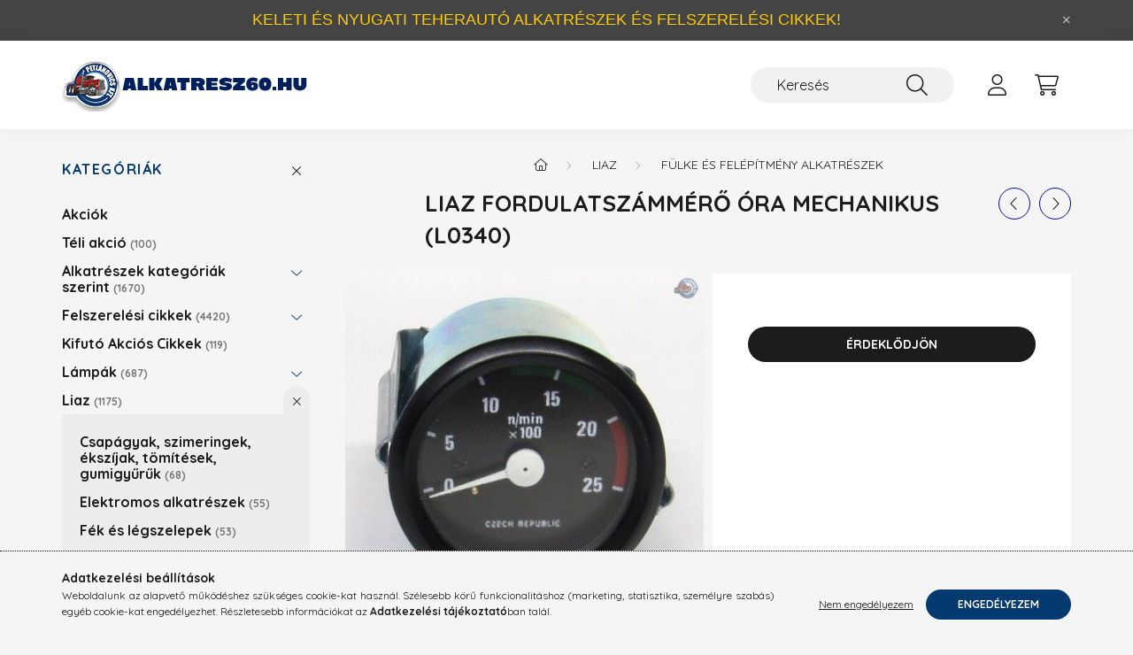

--- FILE ---
content_type: text/html; charset=UTF-8
request_url: https://alkatresz60.hu/Fordulatszammero-ora-mechanikus-L0340
body_size: 19655
content:
<!DOCTYPE html>
<html lang="hu">
    <head>
        <meta charset="utf-8">
<meta name="keywords" content="Liaz Fordulatszámmérő óra mechanikus (L0340), Liaz, Fülke és felépítmény alkatrészek, alkatrész60, l">
<meta name="description" content="Liaz Fordulatszámmérő óra mechanikus (L0340), Liaz, Fülke és felépítmény alkatrészek, Keleti és nyugati típusú teherautó alkatrészek, felszerelési cik">
<meta name="robots" content="index, follow">
<meta http-equiv="X-UA-Compatible" content="IE=Edge">
<meta property="og:site_name" content="Alkatrész60" />
<meta property="og:title" content="Liaz Fordulatszámmérő óra mechanikus (313980051) - Alkatrész60">
<meta property="og:description" content="Liaz Fordulatszámmérő óra mechanikus (L0340), Liaz, Fülke és felépítmény alkatrészek, Keleti és nyugati típusú teherautó alkatrészek, felszerelési cik">
<meta property="og:type" content="product">
<meta property="og:url" content="https://alkatresz60.hu/Fordulatszammero-ora-mechanikus-L0340">
<meta property="og:image" content="https://alkatresz60.hu/img/68009/313980051/313980051.jpg">
<meta name="facebook-domain-verification" content="m5zg60gb8oswsc9ja0hsen6iglts1l">
<meta name="google-site-verification" content="lF7Mb_ht4G_43128cfOb82W6Xt3tV8KLbMvcdkFSwn8">
<meta property="fb:admins" content="1536433320193282">
<meta name="theme-color" content="#051e9e">
<meta name="msapplication-TileColor" content="#051e9e">
<meta name="mobile-web-app-capable" content="yes">
<meta name="apple-mobile-web-app-capable" content="yes">
<meta name="MobileOptimized" content="320">
<meta name="HandheldFriendly" content="true">

<title>Liaz Fordulatszámmérő óra mechanikus (313980051) - Alkatrész60</title>


<script>
var service_type="shop";
var shop_url_main="https://alkatresz60.hu";
var actual_lang="hu";
var money_len="0";
var money_thousend=" ";
var money_dec=",";
var shop_id=68009;
var unas_design_url="https:"+"/"+"/"+"alkatresz60.hu"+"/"+"!common_design"+"/"+"base"+"/"+"002202"+"/";
var unas_design_code='002202';
var unas_base_design_code='2200';
var unas_design_ver=4;
var unas_design_subver=4;
var unas_shop_url='https://alkatresz60.hu';
var responsive="yes";
var price_nullcut_disable=1;
var config_plus=new Array();
config_plus['product_tooltip']=1;
config_plus['cart_redirect']=1;
config_plus['money_type']='Ft';
config_plus['money_type_display']='Ft';
var lang_text=new Array();

var UNAS = UNAS || {};
UNAS.shop={"base_url":'https://alkatresz60.hu',"domain":'alkatresz60.hu',"username":'alkatresz60.unas.hu',"id":68009,"lang":'hu',"currency_type":'Ft',"currency_code":'HUF',"currency_rate":'1',"currency_length":0,"base_currency_length":0,"canonical_url":'https://alkatresz60.hu/Fordulatszammero-ora-mechanikus-L0340'};
UNAS.design={"code":'002202',"page":'product_details'};
UNAS.api_auth="be61f023ae464c7cf67cc8d4bfde6f8c";
UNAS.customer={"email":'',"id":0,"group_id":0,"without_registration":0};
UNAS.shop["category_id"]="820468";
UNAS.shop["sku"]="313980051";
UNAS.shop["product_id"]="359911156";
UNAS.shop["only_private_customer_can_purchase"] = false;
 

UNAS.text = {
    "button_overlay_close": `Bezár`,
    "popup_window": `Felugró ablak`,
    "list": `lista`,
    "updating_in_progress": `frissítés folyamatban`,
    "updated": `frissítve`,
    "is_opened": `megnyitva`,
    "is_closed": `bezárva`,
    "deleted": `törölve`,
    "consent_granted": `hozzájárulás megadva`,
    "consent_rejected": `hozzájárulás elutasítva`,
    "field_is_incorrect": `mező hibás`,
    "error_title": `Hiba!`,
    "product_variants": `termék változatok`,
    "product_added_to_cart": `A termék a kosárba került`,
    "product_added_to_cart_with_qty_problem": `A termékből csak [qty_added_to_cart] [qty_unit] került kosárba`,
    "product_removed_from_cart": `A termék törölve a kosárból`,
    "reg_title_name": `Név`,
    "reg_title_company_name": `Cégnév`,
    "number_of_items_in_cart": `Kosárban lévő tételek száma`,
    "cart_is_empty": `A kosár üres`,
    "cart_updated": `A kosár frissült`
};


UNAS.text["delete_from_compare"]= `Törlés összehasonlításból`;
UNAS.text["comparison"]= `Összehasonlítás`;

UNAS.text["delete_from_favourites"]= `Törlés a kedvencek közül`;
UNAS.text["add_to_favourites"]= `Kedvencekhez`;






window.lazySizesConfig=window.lazySizesConfig || {};
window.lazySizesConfig.loadMode=1;
window.lazySizesConfig.loadHidden=false;

window.dataLayer = window.dataLayer || [];
function gtag(){dataLayer.push(arguments)};
gtag('js', new Date());
</script>

<script src="https://alkatresz60.hu/!common_packages/jquery/jquery-3.2.1.js?mod_time=1759314984"></script>
<script src="https://alkatresz60.hu/!common_packages/jquery/plugins/migrate/migrate.js?mod_time=1759314984"></script>
<script src="https://alkatresz60.hu/!common_packages/jquery/plugins/autocomplete/autocomplete.js?mod_time=1759314984"></script>
<script src="https://alkatresz60.hu/!common_packages/jquery/plugins/tools/overlay/overlay.js?mod_time=1759314984"></script>
<script src="https://alkatresz60.hu/!common_packages/jquery/plugins/tools/toolbox/toolbox.expose.js?mod_time=1759314984"></script>
<script src="https://alkatresz60.hu/!common_packages/jquery/plugins/lazysizes/lazysizes.min.js?mod_time=1759314984"></script>
<script src="https://alkatresz60.hu/!common_packages/jquery/plugins/lazysizes/plugins/bgset/ls.bgset.min.js?mod_time=1759314984"></script>
<script src="https://alkatresz60.hu/!common_packages/jquery/own/shop_common/exploded/common.js?mod_time=1764831093"></script>
<script src="https://alkatresz60.hu/!common_packages/jquery/own/shop_common/exploded/common_overlay.js?mod_time=1759314984"></script>
<script src="https://alkatresz60.hu/!common_packages/jquery/own/shop_common/exploded/common_shop_popup.js?mod_time=1759314984"></script>
<script src="https://alkatresz60.hu/!common_packages/jquery/own/shop_common/exploded/page_product_details.js?mod_time=1759314984"></script>
<script src="https://alkatresz60.hu/!common_packages/jquery/own/shop_common/exploded/function_favourites.js?mod_time=1759314984"></script>
<script src="https://alkatresz60.hu/!common_packages/jquery/own/shop_common/exploded/function_compare.js?mod_time=1759314984"></script>
<script src="https://alkatresz60.hu/!common_packages/jquery/own/shop_common/exploded/function_product_print.js?mod_time=1759314984"></script>
<script src="https://alkatresz60.hu/!common_packages/jquery/plugins/hoverintent/hoverintent.js?mod_time=1759314984"></script>
<script src="https://alkatresz60.hu/!common_packages/jquery/own/shop_tooltip/shop_tooltip.js?mod_time=1759314984"></script>
<script src="https://alkatresz60.hu/!common_design/base/002200/main.js?mod_time=1759314987"></script>
<script src="https://alkatresz60.hu/!common_packages/jquery/plugins/flickity/v3/flickity.pkgd.min.js?mod_time=1759314984"></script>
<script src="https://alkatresz60.hu/!common_packages/jquery/plugins/flickity/v3/as-nav-for.js?mod_time=1759314984"></script>
<script src="https://alkatresz60.hu/!common_packages/jquery/plugins/toastr/toastr.min.js?mod_time=1759314984"></script>
<script src="https://alkatresz60.hu/!common_packages/jquery/plugins/tippy/popper-2.4.4.min.js?mod_time=1759314984"></script>
<script src="https://alkatresz60.hu/!common_packages/jquery/plugins/tippy/tippy-bundle.umd.min.js?mod_time=1759314984"></script>
<script src="https://alkatresz60.hu/!common_packages/jquery/plugins/photoswipe/photoswipe.min.js?mod_time=1759314984"></script>
<script src="https://alkatresz60.hu/!common_packages/jquery/plugins/photoswipe/photoswipe-ui-default.min.js?mod_time=1759314984"></script>

<link href="https://alkatresz60.hu/temp/shop_68009_330712645ef4f7398f4b2881a3226c7f.css?mod_time=1768821174" rel="stylesheet" type="text/css">

<link href="https://alkatresz60.hu/Fordulatszammero-ora-mechanikus-L0340" rel="canonical">
<link rel="apple-touch-icon" href="https://alkatresz60.hu/shop_ordered/68009/pic/Favicon/apple-touch-icon-72x72.png" sizes="72x72">
<link rel="apple-touch-icon" href="https://alkatresz60.hu/shop_ordered/68009/pic/Favicon/apple-touch-icon-114x114.png" sizes="114x114">
<link rel="apple-touch-icon" href="https://alkatresz60.hu/shop_ordered/68009/pic/Favicon/apple-touch-icon.png">
<link id="favicon-16x16" rel="icon" type="image/png" href="https://alkatresz60.hu/shop_ordered/68009/pic/Favicon/favicon-16x16.png" sizes="16x16">
<link id="favicon-32x32" rel="icon" type="image/png" href="https://alkatresz60.hu/shop_ordered/68009/pic/Favicon/favicon-32x32.png" sizes="32x32">
<link id="favicon-96x96" rel="icon" type="image/png" href="https://alkatresz60.hu/shop_ordered/68009/pic/Favicon/android-chrome-96x96.png" sizes="96x96">
<link href="https://alkatresz60.hu/shop_ordered/68009/design_pic/favicon.ico" rel="shortcut icon">
<script>
        var google_consent=1;
    
        gtag('consent', 'default', {
           'ad_storage': 'denied',
           'ad_user_data': 'denied',
           'ad_personalization': 'denied',
           'analytics_storage': 'denied',
           'functionality_storage': 'denied',
           'personalization_storage': 'denied',
           'security_storage': 'granted'
        });

    
        gtag('consent', 'update', {
           'ad_storage': 'denied',
           'ad_user_data': 'denied',
           'ad_personalization': 'denied',
           'analytics_storage': 'denied',
           'functionality_storage': 'denied',
           'personalization_storage': 'denied',
           'security_storage': 'granted'
        });

        </script>
    <script async src="https://www.googletagmanager.com/gtag/js?id=UA-20548498-1"></script>    <script>
    gtag('config', 'UA-20548498-1');

        </script>
        <script>
    var google_analytics=1;

                gtag('event', 'view_item', {
              "currency": "HUF",
              "value": '7365',
              "items": [
                  {
                      "item_id": "313980051",
                      "item_name": "Liaz Fordulatszámmérő óra mechanikus (L0340)",
                      "item_category": "Liaz/Fülke és felépítmény alkatrészek",
                      "price": '7365'
                  }
              ],
              'non_interaction': true
            });
               </script>
           <script>
        gtag('config', 'AW-1021809081',{'allow_enhanced_conversions':true});
                </script>
            <script>
        var google_ads=1;

                gtag('event','remarketing', {
            'ecomm_pagetype': 'product',
            'ecomm_prodid': ["313980051"],
            'ecomm_totalvalue': 7365        });
            </script>
        <!-- Google Tag Manager -->
    <script>(function(w,d,s,l,i){w[l]=w[l]||[];w[l].push({'gtm.start':
            new Date().getTime(),event:'gtm.js'});var f=d.getElementsByTagName(s)[0],
            j=d.createElement(s),dl=l!='dataLayer'?'&l='+l:'';j.async=true;j.src=
            'https://www.googletagmanager.com/gtm.js?id='+i+dl;f.parentNode.insertBefore(j,f);
        })(window,document,'script','dataLayer','GTM-TQD79CW');</script>
    <!-- End Google Tag Manager -->

    
    <script>
    var facebook_pixel=1;
    /* <![CDATA[ */
        !function(f,b,e,v,n,t,s){if(f.fbq)return;n=f.fbq=function(){n.callMethod?
            n.callMethod.apply(n,arguments):n.queue.push(arguments)};if(!f._fbq)f._fbq=n;
            n.push=n;n.loaded=!0;n.version='2.0';n.queue=[];t=b.createElement(e);t.async=!0;
            t.src=v;s=b.getElementsByTagName(e)[0];s.parentNode.insertBefore(t,s)}(window,
                document,'script','//connect.facebook.net/en_US/fbevents.js');

        fbq('init', '944719409859531');
                fbq('track', 'PageView', {}, {eventID:'PageView.aW86eyvl1qj4FKuPcg_G1AAAQ9o'});
        
        fbq('track', 'ViewContent', {
            content_name: 'Liaz Fordulatszámmérő óra mechanikus (L0340)',
            content_category: 'Liaz > Fülke és felépítmény alkatrészek',
            content_ids: ['313980051'],
            contents: [{'id': '313980051', 'quantity': '1'}],
            content_type: 'product',
            value: 7365,
            currency: 'HUF'
        }, {eventID:'ViewContent.aW86eyvl1qj4FKuPcg_G1AAAQ9o'});

        
        $(document).ready(function() {
            $(document).on("addToCart", function(event, product_array){
                facebook_event('AddToCart',{
					content_name: product_array.name,
					content_category: product_array.category,
					content_ids: [product_array.sku],
					contents: [{'id': product_array.sku, 'quantity': product_array.qty}],
					content_type: 'product',
					value: product_array.price,
					currency: 'HUF'
				}, {eventID:'AddToCart.' + product_array.event_id});
            });

            $(document).on("addToFavourites", function(event, product_array){
                facebook_event('AddToWishlist', {
                    content_ids: [product_array.sku],
                    content_type: 'product'
                }, {eventID:'AddToFavourites.' + product_array.event_id});
            });
        });

    /* ]]> */
    </script>


        <meta content="width=device-width, initial-scale=1.0" name="viewport" />
        <link rel="preconnect" href="https://fonts.gstatic.com">
        <link rel="preload" href="https://fonts.googleapis.com/css2?family=Quicksand:wght@400;700&display=swap" as="style" />
        <link rel="stylesheet" href="https://fonts.googleapis.com/css2?family=Quicksand:wght@400;700&display=swap" media="print" onload="this.media='all'">
        <noscript>
            <link rel="stylesheet" href="https://fonts.googleapis.com/css2?family=Quicksand:wght@400;700&display=swap" />
        </noscript>
        
        
        
        
        
        

        
        
        
        
                    
            
            
            
            
            
            
            
            
            
                
    </head>

                
                
    
    
    
    
    
                     
    
    <body class='design_ver4 design_subver1 design_subver2 design_subver3 design_subver4' id="ud_shop_artdet">
    
        <!-- Google Tag Manager (noscript) -->
    <noscript><iframe src="https://www.googletagmanager.com/ns.html?id=GTM-TQD79CW"
                      height="0" width="0" style="display:none;visibility:hidden"></iframe></noscript>
    <!-- End Google Tag Manager (noscript) -->
        <div id="fb-root"></div>
    <script>
        window.fbAsyncInit = function() {
            FB.init({
                xfbml            : true,
                version          : 'v22.0'
            });
        };
    </script>
    <script async defer crossorigin="anonymous" src="https://connect.facebook.net/hu_HU/sdk.js"></script>
    <div id="image_to_cart" style="display:none; position:absolute; z-index:100000;"></div>
<div class="overlay_common overlay_warning" id="overlay_cart_add"></div>
<script>$(document).ready(function(){ overlay_init("cart_add",{"onBeforeLoad":false}); });</script>
<div id="overlay_login_outer"></div>	
	<script>
	$(document).ready(function(){
	    var login_redir_init="";

		$("#overlay_login_outer").overlay({
			onBeforeLoad: function() {
                var login_redir_temp=login_redir_init;
                if (login_redir_act!="") {
                    login_redir_temp=login_redir_act;
                    login_redir_act="";
                }

									$.ajax({
						type: "GET",
						async: true,
						url: "https://alkatresz60.hu/shop_ajax/ajax_popup_login.php",
						data: {
							shop_id:"68009",
							lang_master:"hu",
                            login_redir:login_redir_temp,
							explicit:"ok",
							get_ajax:"1"
						},
						success: function(data){
							$("#overlay_login_outer").html(data);
							if (unas_design_ver >= 5) $("#overlay_login_outer").modal('show');
							$('#overlay_login1 input[name=shop_pass_login]').keypress(function(e) {
								var code = e.keyCode ? e.keyCode : e.which;
								if(code.toString() == 13) {		
									document.form_login_overlay.submit();		
								}	
							});	
						}
					});
								},
			top: 50,
			mask: {
	color: "#000000",
	loadSpeed: 200,
	maskId: "exposeMaskOverlay",
	opacity: 0.7
},
			closeOnClick: (config_plus['overlay_close_on_click_forced'] === 1),
			onClose: function(event, overlayIndex) {
				$("#login_redir").val("");
			},
			load: false
		});
		
			});
	function overlay_login() {
		$(document).ready(function(){
			$("#overlay_login_outer").overlay().load();
		});
	}
	function overlay_login_remind() {
        if (unas_design_ver >= 5) {
            $("#overlay_remind").overlay().load();
        } else {
            $(document).ready(function () {
                $("#overlay_login_outer").overlay().close();
                setTimeout('$("#overlay_remind").overlay().load();', 250);
            });
        }
	}

    var login_redir_act="";
    function overlay_login_redir(redir) {
        login_redir_act=redir;
        $("#overlay_login_outer").overlay().load();
    }
	</script>  
	<div class="overlay_common overlay_info" id="overlay_remind"></div>
<script>$(document).ready(function(){ overlay_init("remind",[]); });</script>

	<script>
    	function overlay_login_error_remind() {
		$(document).ready(function(){
			load_login=0;
			$("#overlay_error").overlay().close();
			setTimeout('$("#overlay_remind").overlay().load();', 250);	
		});
	}
	</script>  
	<div class="overlay_common overlay_info" id="overlay_newsletter"></div>
<script>$(document).ready(function(){ overlay_init("newsletter",[]); });</script>

<script>
function overlay_newsletter() {
    $(document).ready(function(){
        $("#overlay_newsletter").overlay().load();
    });
}
</script>
<div class="overlay_common overlay_error" id="overlay_script"></div>
<script>$(document).ready(function(){ overlay_init("script",[]); });</script>
    <script>
    $(document).ready(function() {
        $.ajax({
            type: "GET",
            url: "https://alkatresz60.hu/shop_ajax/ajax_stat.php",
            data: {master_shop_id:"68009",get_ajax:"1"}
        });
    });
    </script>
    

    <div id="container" class="page_shop_artdet_313980051">
                        <div class="js-element nanobar js-nanobar" data-element-name="header_text_section_1">
        <div class="container">
            <div class="header_text_section_1 nanobar__inner">
                                    <p style="text-align: center;"><span style="font-family: 'arial black', sans-serif; font-size: 18px; color: #ffcc00;">KELETI ÉS NYUGATI TEHERAUTÓ ALKATRÉSZEK ÉS FELSZERELÉSI CIKKEK! </span></p>
                                <button type="button" class="btn nanobar__btn-close" onclick="closeNanobar(this,'header_text_section_1_hide','session','--nanobar-height');" aria-label="Bezár" title="Bezár">
                    <span class="icon--close"></span>
                </button>
            </div>
        </div>
    </div>
    <script>
        $(document).ready(function() {
            root.style.setProperty('--nanobar-height', getHeight($(".js-nanobar")) + "px");
        });
    </script>
    

        <header class="header js-header">
            <div class="header-inner js-header-inner">
                <div class="container">
                    <div class="row gutters-10 gutters-xl-20 flex-nowrap justify-content-center align-items-center py-3 py-lg-4 position-relative">
                        <div class="header__left col col-lg-auto">
                            <div class="header__left-inner d-flex align-items-center">
                                <button type="button" class="hamburger__btn dropdown--btn d-xl-none" id="hamburger__btn" aria-label="hamburger button" data-btn-for=".main__left">
                                    <span class="hamburger__btn-icon icon--hamburger"></span>
                                </button>
                                    <div id="header_logo_img" class="js-element header_logo logo" data-element-name="header_logo">
        <div class="header_logo-img-container">
            <div class="header_logo-img-wrapper">
                                                <a href="https://alkatresz60.hu/">                    <picture>
                                                <source media="(max-width: 575.98px)" srcset="https://alkatresz60.hu/!common_design/custom/alkatresz60.unas.hu/element/layout_hu_header_logo-280x60_1_small.png?time=1677593364 102w, https://alkatresz60.hu/!common_design/custom/alkatresz60.unas.hu/element/layout_hu_header_logo-280x60_1_small_retina.png?time=1677593364 204w" sizes="102px"/>
                                                <source srcset="https://alkatresz60.hu/!common_design/custom/alkatresz60.unas.hu/element/layout_hu_header_logo-280x60_1_default.png?time=1677593364 1x, https://alkatresz60.hu/!common_design/custom/alkatresz60.unas.hu/element/layout_hu_header_logo-280x60_1_default_retina.png?time=1677593364 2x" />
                        <img                              src="https://alkatresz60.hu/!common_design/custom/alkatresz60.unas.hu/element/layout_hu_header_logo-280x60_1_default.png?time=1677593364"                             
                             alt="Alkatresz60.hu                        "/>
                    </picture>
                    </a>                                        </div>
        </div>
    </div>

                            </div>
                        </div>

                        <div class="header__right col-auto col-lg">
                            <div class="row gutters-10 align-items-center">
                                
                                <div class="col-auto col-xl d-flex justify-content-end position-static">
                                    
                                    

                                    <button class="search-box__dropdown-btn dropdown--btn d-xl-none" aria-label="search button" type="button" data-btn-for=".search-box__dropdown">
                                        <span class="search-box__dropdown-btn-icon icon--search"></span>
                                    </button>
                                    <div class="search-box search-box__dropdown dropdown--content dropdown--content-till-lg" data-content-for=".search__dropdown-btn" data-content-direction="full">
                                        <div class="dropdown--content-inner search-box__inner position-relative js-search browser-is-chrome" id="box_search_content">
    <form name="form_include_search" id="form_include_search" action="https://alkatresz60.hu/shop_search.php" method="get">
    <div class="box-search-group">
        <input data-stay-visible-breakpoint="1200" class="search-box__input ac_input form-control js-search-input" name="search"
               pattern=".{3,100}" id="box_search_input" value="" aria-label="Keresés"
               title="Hosszabb kereső kifejezést írjon be!" placeholder="Keresés" type="search" maxlength="100" autocomplete="off"
               required        >
        <div class='search-box__search-btn-outer input-group-append' title='Keresés'>
            <button class='search-btn' aria-label="Keresés">
                <span class="search-btn-icon icon--search"></span>
            </button>
        </div>
        <div class="search__loading">
            <div class="loading-spinner--small"></div>
        </div>
    </div>
    <div class="search-box__mask"></div>
    </form>
    <div class="ac_results"></div>
</div>
<script>
    $(document).ready(function(){
        $(document).on('smartSearchInputLoseFocus', function(){
            if ($('.js-search-smart-autocomplete').length>0) {
                setTimeout(function () {
                    let height = $(window).height() - ($('.js-search-smart-autocomplete').offset().top - $(window).scrollTop()) - 20;
                    $('.search-smart-autocomplete').css('max-height', height + 'px');
                }, 300);
            }
        });
    });
</script>

                                    </div>

                                        <button type="button" class="profile__btn js-profile-btn dropdown--btn" id="profile__btn" data-orders="https://alkatresz60.hu/shop_order_track.php" aria-label="profile button" data-btn-for=".profile__dropdown">
        <span class="profile__btn-icon icon--head"></span>
    </button>
    <div class="profile__dropdown dropdown--content" data-content-for=".profile__btn" data-content-direction="right">
        <div class="dropdown--content-inner">
                    <div class="profile__title">
                <span class="profile__title-icon icon--b-head"></span>
                <span class="profile__title-text">Belépés</span>
            </div>
            <div class='login-box__loggedout-container'>
                <form name="form_login" action="https://alkatresz60.hu/shop_logincheck.php" method="post"><input name="file_back" type="hidden" value="/Fordulatszammero-ora-mechanikus-L0340"><input type="hidden" name="login_redir" value="" id="login_redir">
                <div class="login-box__form-inner">
                    <div class="form-group login-box__input-field form-label-group">
                        <input name="shop_user_login" id="shop_user_login" aria-label="Email" placeholder='Email' type="text" maxlength="100" class="form-control" spellcheck="false" autocomplete="email" autocapitalize="off">
                        <label for="shop_user_login">Email</label>
                    </div>
                    <div class="form-group login-box__input-field form-label-group mb-4">
                        <input name="shop_pass_login" id="shop_pass_login" aria-label="Jelszó" placeholder="Jelszó" type="password" maxlength="100" class="form-control" spellcheck="false" autocomplete="current-password" autocapitalize="off">
                        <label for="shop_pass_login">Jelszó</label>
                    </div>
                    <div class="form-group text-center mb-4">
                        <button type="submit" class="btn btn-primary">Belép</button>
                    </div>
                                        <div class="line-separator"></div>
                    <div class="form-group text-center">
                        <div class="login-box__reg-btn-wrap">
                            <a class="login-box__reg-btn btn btn-secondary" href="https://alkatresz60.hu/shop_reg.php?no_reg=0">Regisztráció</a>
                        </div>
                        <div class="login-box__remind-btn-wrap">
                            <button type="button" class="login-box__remind-btn btn btn-secondary" onclick="handleCloseDropdowns(); overlay_login_remind();">Elfelejtettem a jelszavamat</button>
                        </div>
                    </div>
                </div>
                </form>
            </div>
                </div>
    </div>


                                    <button class="cart-box__btn dropdown--btn js-cart-box-loaded-by-ajax" aria-label="cart button" type="button" data-btn-for=".cart-box__dropdown">
                                        <span class="cart-box__btn-icon icon--cart">
                                                <span id="box_cart_content" class="cart-box">            </span>
                                        </span>
                                    </button>
                                                                        <div class="cart-box__dropdown dropdown--content js-cart-box-dropdown" data-content-for=".cart-box__btn" data-content-direction="right">
                                        <div class="h-100 dropdown--content-inner" id="box_cart_content2">
                                            <div class="loading-spinner-wrapper text-center">
                                                <div class="loading-spinner--small" style="width:30px;height:30px;"></div>
                                            </div>
                                            <script>
                                                $(document).ready(function(){
                                                    $('.cart-box__btn').on('click', function(){
                                                        let $this_btn = $(this);
                                                        const $box_cart_2 = $("#box_cart_content2");

                                                        if (!$this_btn.hasClass('ajax-loading') && !$this_btn.hasClass('is-loaded')) {
                                                            $.ajax({
                                                                type: "GET",
                                                                async: true,
                                                                url: "https://alkatresz60.hu/shop_ajax/ajax_box_cart.php?get_ajax=1&lang_master=hu&cart_num=2",
                                                                beforeSend:function(){
                                                                    $this_btn.addClass('ajax-loading');
                                                                    $box_cart_2.addClass('ajax-loading');
                                                                },
                                                                success: function (data) {
                                                                    $box_cart_2.html(data).removeClass('ajax-loading').addClass("is-loaded");
                                                                    $this_btn.removeClass('ajax-loading').addClass("is-loaded");

                                                                    const $box_cart_free_shipping_el = $(".js-cart-box-free-shipping", $box_cart_2);
                                                                    const $box_cart_sum_and_btns_el = $(".js-cart-box-sum-and-btns", $box_cart_2);
                                                                    const $box_cart_header_el = $(".js-cart-box-title", $box_cart_2);

                                                                    requestAnimationFrame(function() {
                                                                        if ($box_cart_free_shipping_el.length > 0 && $box_cart_free_shipping_el.css('display') != 'none') {
                                                                            root.style.setProperty("--cart-box-free-shipping-height", $box_cart_free_shipping_el.outerHeight(true) + "px");
                                                                        }
                                                                        if ($box_cart_header_el.length > 0 && $box_cart_header_el.css('display') != 'none') {
                                                                            root.style.setProperty("--cart-box-header-height", $box_cart_header_el.outerHeight(true) + "px");
                                                                        }
                                                                        root.style.setProperty("--cart-box-sum-and-btns", $box_cart_sum_and_btns_el.outerHeight(true) + "px");
                                                                    })
                                                                }
                                                            });
                                                        }
                                                    });
                                                });
                                            </script>
                                            
                                        </div>
                                    </div>
                                                                    </div>
                            </div>
                        </div>
                    </div>
                </div>
            </div>
        </header>
        
        <main class="main">
            <div class="container">
                <div class="row">
                                        <div class="main__left col-auto dropdown--content dropdown--content-till-lg" data-content-for=".hamburger__btn, .filter-top__filter-btn" data-content-direction="left">
                        <button class="main__left-btn-close btn-close d-xl-none" data-close-btn-for=".hamburger__btn, .main__left" type="button" aria-label="bezár" data-text="bezár"></button>
                        <div class="main__left-inner">
                            

                                                        <div id="box_container_shop_cat" class="box_container">
                                <div class="box box--closeable has-opened-content">
                                    <div class="box__title h4">
                                        <span class="box__title-text" onclick="boxContentOpener($(this));">Kategóriák</span>
                                        <button onclick="boxContentOpener($(this));"  aria-expanded="true" class="box__toggle-btn content-toggle-btn" aria-haspopup="listbox" type="button"></button>
                                    </div>
                                    <div class="box__content show js-box-content">
                                                <script>
    function navItemOpen($thisBtn) {
        let $thisParentSubmenu = $thisBtn.closest('.submenu');
        let $thisNavItem = $thisBtn.closest('.nav-item');
        let $thisSubmenu = $thisNavItem.find('.submenu').first();

        /*remove is-opened class form the rest menus (cat+plus)*/
        let $notThisOpenedNavItem = $thisParentSubmenu.find('.nav-item.show').not($thisNavItem);
        $notThisOpenedNavItem.find('.submenu.show').removeClass('show');
        $notThisOpenedNavItem.find('.submenu-toggle-btn').attr('aria-expanded','false');
        $notThisOpenedNavItem.removeClass('show');

        if ($thisNavItem.hasClass('show')) {
            $thisBtn.attr('aria-expanded','false');
            $thisNavItem.removeClass('show');
            $thisSubmenu.removeClass('show');
        } else {
            $thisBtn.attr('aria-expanded','true');
            $thisNavItem.addClass('show');
            $thisSubmenu.addClass('show');
        }
    }
    function catSubLoad($id,$ajaxUrl){
        let $navItem = $('.nav-item[data-id="'+$id+'"]');

        $.ajax({
            type: 'GET',
            url: $ajaxUrl,
            beforeSend: function(){
                $navItem.addClass('ajax-loading');
                setTimeout(function (){
                    if (!$navItem.hasClass('ajax-loaded')) {
                        $navItem.addClass('ajax-loader');
                    }
                }, 500);
            },
            success:function(data){
                $navItem.append(data);
                $("> .nav-link-wrapper > .submenu-toggle-btn", $navItem).attr('onclick','navItemOpen($(this));').trigger('click');
                $navItem.removeClass('ajax-loading ajax-loader').addClass('ajax-loaded');
            }
        });
    }
</script>

<ul id="nav__cat" class="navbar-nav js-navbar-nav">
            <li class="nav-item spec-item js-nav-item-akcio" data-id="akcio">
            <div class="nav-link-wrapper">
                <a class="nav-link" href="https://alkatresz60.hu/akciok">
                    Akciók
                                    </a>

                            </div>
                    </li>
            <li class="nav-item js-nav-item-995861" data-id="995861">
            <div class="nav-link-wrapper">
                <a class="nav-link" href="https://alkatresz60.hu/sale">
                    Téli akció
                    <span class="nav-item__count round-bracket-around">100</span>                </a>

                            </div>
                    </li>
            <li class="nav-item has-submenu js-nav-item-224837" data-id="224837">
            <div class="nav-link-wrapper">
                <a class="nav-link" href="https://alkatresz60.hu/Alkatreszek-kategoriak-szerint">
                    Alkatrészek kategóriák szerint
                    <span class="nav-item__count round-bracket-around">1670</span>                </a>

                                <button                         onclick="catSubLoad('224837','https://alkatresz60.hu/shop_ajax/ajax_box_cat.php?get_ajax=1&type=layout&change_lang=hu&level=1&key=224837&box_var_name=shop_cat&box_var_layout_cache=1&box_var_expand_cache=yes&box_var_layout_level0=0&box_var_layout=1&box_var_ajax=1&box_var_section=content&box_var_highlight=yes&box_var_type=expand&box_var_div=no&box_var_expand_cache_per_cats=1');" aria-expanded="false"
                                                class="content-toggle-btn submenu-toggle-btn" data-toggle="submenu" aria-haspopup="true" type="button">
                </button>
                            </div>
                    </li>
            <li class="nav-item has-submenu js-nav-item-869786" data-id="869786">
            <div class="nav-link-wrapper">
                <a class="nav-link" href="https://alkatresz60.hu/felszerelesi-cikkek">
                    Felszerelési cikkek
                    <span class="nav-item__count round-bracket-around">4420</span>                </a>

                                <button                         onclick="catSubLoad('869786','https://alkatresz60.hu/shop_ajax/ajax_box_cat.php?get_ajax=1&type=layout&change_lang=hu&level=1&key=869786&box_var_name=shop_cat&box_var_layout_cache=1&box_var_expand_cache=yes&box_var_layout_level0=0&box_var_layout=1&box_var_ajax=1&box_var_section=content&box_var_highlight=yes&box_var_type=expand&box_var_div=no&box_var_expand_cache_per_cats=1');" aria-expanded="false"
                                                class="content-toggle-btn submenu-toggle-btn" data-toggle="submenu" aria-haspopup="true" type="button">
                </button>
                            </div>
                    </li>
            <li class="nav-item js-nav-item-846864" data-id="846864">
            <div class="nav-link-wrapper">
                <a class="nav-link" href="https://alkatresz60.hu/Kifuto-Akcios-Cikkek">
                    Kifutó Akciós Cikkek
                    <span class="nav-item__count round-bracket-around">119</span>                </a>

                            </div>
                    </li>
            <li class="nav-item has-submenu js-nav-item-203585" data-id="203585">
            <div class="nav-link-wrapper">
                <a class="nav-link" href="https://alkatresz60.hu/lampak">
                    Lámpák
                    <span class="nav-item__count round-bracket-around">687</span>                </a>

                                <button                         onclick="catSubLoad('203585','https://alkatresz60.hu/shop_ajax/ajax_box_cat.php?get_ajax=1&type=layout&change_lang=hu&level=1&key=203585&box_var_name=shop_cat&box_var_layout_cache=1&box_var_expand_cache=yes&box_var_layout_level0=0&box_var_layout=1&box_var_ajax=1&box_var_section=content&box_var_highlight=yes&box_var_type=expand&box_var_div=no&box_var_expand_cache_per_cats=1');" aria-expanded="false"
                                                class="content-toggle-btn submenu-toggle-btn" data-toggle="submenu" aria-haspopup="true" type="button">
                </button>
                            </div>
                    </li>
            <li class="nav-item has-submenu show js-nav-item-182458" data-id="182458">
            <div class="nav-link-wrapper">
                <a class="nav-link" href="https://alkatresz60.hu/liaz">
                    Liaz
                    <span class="nav-item__count round-bracket-around">1175</span>                </a>

                                <button                         onclick="navItemOpen($(this));" aria-expanded="true"                        class="content-toggle-btn submenu-toggle-btn" data-toggle="submenu" aria-haspopup="true" type="button">
                </button>
                            </div>
                            <ul class="submenu collapse show submenu--level-1">
            <li class="nav-item  js-nav-item-199893" data-id="199893">
            <div class="nav-link-wrapper">
                <a class="nav-link" href="https://alkatresz60.hu/liaz/csapagyak-szimeringek-ekszijak" >Csapágyak, szimeringek, ékszíjak, tömítések, gumigyűrűk
                <span class="nav-item__count round-bracket-around">68</span>                </a>
                            </div>
                    </li>
            <li class="nav-item  js-nav-item-991107" data-id="991107">
            <div class="nav-link-wrapper">
                <a class="nav-link" href="https://alkatresz60.hu/liaz/elektromos-alkatreszek" >Elektromos alkatrészek
                <span class="nav-item__count round-bracket-around">55</span>                </a>
                            </div>
                    </li>
            <li class="nav-item  js-nav-item-636437" data-id="636437">
            <div class="nav-link-wrapper">
                <a class="nav-link" href="https://alkatresz60.hu/liaz/fek-es-legszelepek" >Fék és légszelepek
                <span class="nav-item__count round-bracket-around">53</span>                </a>
                            </div>
                    </li>
            <li class="nav-item  js-nav-item-500108" data-id="500108">
            <div class="nav-link-wrapper">
                <a class="nav-link" href="https://alkatresz60.hu/liaz/fek-mechanikus-alkatreszek" >Fék mechanikus alkatrészek
                <span class="nav-item__count round-bracket-around">20</span>                </a>
                            </div>
                    </li>
            <li class="nav-item  js-nav-item-384389" data-id="384389">
            <div class="nav-link-wrapper">
                <a class="nav-link" href="https://alkatresz60.hu/liaz/futomu-alkatreszek" >Futómű alkatrészek
                <span class="nav-item__count round-bracket-around">54</span>                </a>
                            </div>
                    </li>
            <li class="nav-item  js-nav-item-820468" data-id="820468">
            <div class="nav-link-wrapper">
                <a class="nav-link" href="https://alkatresz60.hu/liaz/fulke-alkatreszek" >Fülke és felépítmény alkatrészek
                <span class="nav-item__count round-bracket-around">79</span>                </a>
                            </div>
                    </li>
            <li class="nav-item  js-nav-item-711016" data-id="711016">
            <div class="nav-link-wrapper">
                <a class="nav-link" href="https://alkatresz60.hu/liaz/futes-es-kalyha-alkatreszek" >Hűtő és Fűtő alkatrészek
                <span class="nav-item__count round-bracket-around">20</span>                </a>
                            </div>
                    </li>
            <li class="nav-item  js-nav-item-788483" data-id="788483">
            <div class="nav-link-wrapper">
                <a class="nav-link" href="https://alkatresz60.hu/liaz/hidraulika-alkatreszek" >Hidraulika alkatrészek
                <span class="nav-item__count round-bracket-around">13</span>                </a>
                            </div>
                    </li>
            <li class="nav-item  js-nav-item-716109" data-id="716109">
            <div class="nav-link-wrapper">
                <a class="nav-link" href="https://alkatresz60.hu/liaz/kardan-alkatreszek" >Kardán alkatrészek
                <span class="nav-item__count round-bracket-around">13</span>                </a>
                            </div>
                    </li>
            <li class="nav-item  js-nav-item-421144" data-id="421144">
            <div class="nav-link-wrapper">
                <a class="nav-link" href="https://alkatresz60.hu/liaz/kipufogo-alkatreszek" >Kipufogó alkatrészek
                <span class="nav-item__count round-bracket-around">6</span>                </a>
                            </div>
                    </li>
            <li class="nav-item  js-nav-item-168663" data-id="168663">
            <div class="nav-link-wrapper">
                <a class="nav-link" href="https://alkatresz60.hu/liaz/kormany-alkatreszek" >Kormány alkatrészek
                <span class="nav-item__count round-bracket-around">14</span>                </a>
                            </div>
                    </li>
            <li class="nav-item  js-nav-item-469695" data-id="469695">
            <div class="nav-link-wrapper">
                <a class="nav-link" href="https://alkatresz60.hu/liaz/kuplung-alkatreszek" >Kuplung alkatrészek
                <span class="nav-item__count round-bracket-around">13</span>                </a>
                            </div>
                    </li>
            <li class="nav-item  js-nav-item-413896" data-id="413896">
            <div class="nav-link-wrapper">
                <a class="nav-link" href="https://alkatresz60.hu/liaz/lampak" >Lámpák
                <span class="nav-item__count round-bracket-around">13</span>                </a>
                            </div>
                    </li>
            <li class="nav-item  js-nav-item-782322" data-id="782322">
            <div class="nav-link-wrapper">
                <a class="nav-link" href="https://alkatresz60.hu/liaz/motor-alkatreszek-vizpumpak-kompresszorok-oninditok-generatorok" >Motor alkatrészek, vízpumpák, kompresszorok, önindítók, generátorok
                <span class="nav-item__count round-bracket-around">79</span>                </a>
                            </div>
                    </li>
            <li class="nav-item  js-nav-item-941511" data-id="941511">
            <div class="nav-link-wrapper">
                <a class="nav-link" href="https://alkatresz60.hu/liaz/rugo-es-alkatreszei" >Rúgó és alkatrészei
                <span class="nav-item__count round-bracket-around">38</span>                </a>
                            </div>
                    </li>
            <li class="nav-item  js-nav-item-513869" data-id="513869">
            <div class="nav-link-wrapper">
                <a class="nav-link" href="https://alkatresz60.hu/liaz/sebessegvalto-alkatreszek" >Sebességváltó alkatrészek
                <span class="nav-item__count round-bracket-around">38</span>                </a>
                            </div>
                    </li>
            <li class="nav-item  js-nav-item-106308" data-id="106308">
            <div class="nav-link-wrapper">
                <a class="nav-link" href="https://alkatresz60.hu/liaz/szurok-es-egyeb-alkatreszek" >Szűrők és egyéb alkatrészek
                <span class="nav-item__count round-bracket-around">8</span>                </a>
                            </div>
                    </li>
            <li class="nav-item  js-nav-item-717486" data-id="717486">
            <div class="nav-link-wrapper">
                <a class="nav-link" href="https://alkatresz60.hu/liaz/uzemanyag-rendszer-adagolok" >Üzemanyag rendszer, adagolók
                <span class="nav-item__count round-bracket-around">43</span>                </a>
                            </div>
                    </li>
            <li class="nav-item  js-nav-item-289279" data-id="289279">
            <div class="nav-link-wrapper">
                <a class="nav-link" href="https://alkatresz60.hu/liaz/gumibakok" >Gumibakok
                <span class="nav-item__count round-bracket-around">5</span>                </a>
                            </div>
                    </li>
    
    
    </ul>

                    </li>
            <li class="nav-item has-submenu js-nav-item-910686" data-id="910686">
            <div class="nav-link-wrapper">
                <a class="nav-link" href="https://alkatresz60.hu/liaz-l-300">
                    Liaz L 300
                    <span class="nav-item__count round-bracket-around">996</span>                </a>

                                <button                         onclick="catSubLoad('910686','https://alkatresz60.hu/shop_ajax/ajax_box_cat.php?get_ajax=1&type=layout&change_lang=hu&level=1&key=910686&box_var_name=shop_cat&box_var_layout_cache=1&box_var_expand_cache=yes&box_var_layout_level0=0&box_var_layout=1&box_var_ajax=1&box_var_section=content&box_var_highlight=yes&box_var_type=expand&box_var_div=no&box_var_expand_cache_per_cats=1');" aria-expanded="false"
                                                class="content-toggle-btn submenu-toggle-btn" data-toggle="submenu" aria-haspopup="true" type="button">
                </button>
                            </div>
                    </li>
            <li class="nav-item has-submenu js-nav-item-980917" data-id="980917">
            <div class="nav-link-wrapper">
                <a class="nav-link" href="https://alkatresz60.hu/mts-skoda">
                    Mts Skoda
                    <span class="nav-item__count round-bracket-around">655</span>                </a>

                                <button                         onclick="catSubLoad('980917','https://alkatresz60.hu/shop_ajax/ajax_box_cat.php?get_ajax=1&type=layout&change_lang=hu&level=1&key=980917&box_var_name=shop_cat&box_var_layout_cache=1&box_var_expand_cache=yes&box_var_layout_level0=0&box_var_layout=1&box_var_ajax=1&box_var_section=content&box_var_highlight=yes&box_var_type=expand&box_var_div=no&box_var_expand_cache_per_cats=1');" aria-expanded="false"
                                                class="content-toggle-btn submenu-toggle-btn" data-toggle="submenu" aria-haspopup="true" type="button">
                </button>
                            </div>
                    </li>
            <li class="nav-item has-submenu js-nav-item-628883" data-id="628883">
            <div class="nav-link-wrapper">
                <a class="nav-link" href="https://alkatresz60.hu/tatra-148">
                    Tátra 148
                    <span class="nav-item__count round-bracket-around">96</span>                </a>

                                <button                         onclick="catSubLoad('628883','https://alkatresz60.hu/shop_ajax/ajax_box_cat.php?get_ajax=1&type=layout&change_lang=hu&level=1&key=628883&box_var_name=shop_cat&box_var_layout_cache=1&box_var_expand_cache=yes&box_var_layout_level0=0&box_var_layout=1&box_var_ajax=1&box_var_section=content&box_var_highlight=yes&box_var_type=expand&box_var_div=no&box_var_expand_cache_per_cats=1');" aria-expanded="false"
                                                class="content-toggle-btn submenu-toggle-btn" data-toggle="submenu" aria-haspopup="true" type="button">
                </button>
                            </div>
                    </li>
            <li class="nav-item has-submenu js-nav-item-633436" data-id="633436">
            <div class="nav-link-wrapper">
                <a class="nav-link" href="https://alkatresz60.hu/tatra-815">
                    Tátra 815
                    <span class="nav-item__count round-bracket-around">1463</span>                </a>

                                <button                         onclick="catSubLoad('633436','https://alkatresz60.hu/shop_ajax/ajax_box_cat.php?get_ajax=1&type=layout&change_lang=hu&level=1&key=633436&box_var_name=shop_cat&box_var_layout_cache=1&box_var_expand_cache=yes&box_var_layout_level0=0&box_var_layout=1&box_var_ajax=1&box_var_section=content&box_var_highlight=yes&box_var_type=expand&box_var_div=no&box_var_expand_cache_per_cats=1');" aria-expanded="false"
                                                class="content-toggle-btn submenu-toggle-btn" data-toggle="submenu" aria-haspopup="true" type="button">
                </button>
                            </div>
                    </li>
            <li class="nav-item has-submenu js-nav-item-583051" data-id="583051">
            <div class="nav-link-wrapper">
                <a class="nav-link" href="https://alkatresz60.hu/bss">
                    Bss
                    <span class="nav-item__count round-bracket-around">275</span>                </a>

                                <button                         onclick="catSubLoad('583051','https://alkatresz60.hu/shop_ajax/ajax_box_cat.php?get_ajax=1&type=layout&change_lang=hu&level=1&key=583051&box_var_name=shop_cat&box_var_layout_cache=1&box_var_expand_cache=yes&box_var_layout_level0=0&box_var_layout=1&box_var_ajax=1&box_var_section=content&box_var_highlight=yes&box_var_type=expand&box_var_div=no&box_var_expand_cache_per_cats=1');" aria-expanded="false"
                                                class="content-toggle-btn submenu-toggle-btn" data-toggle="submenu" aria-haspopup="true" type="button">
                </button>
                            </div>
                    </li>
            <li class="nav-item has-submenu js-nav-item-948365" data-id="948365">
            <div class="nav-link-wrapper">
                <a class="nav-link" href="https://alkatresz60.hu/avia-alkatreszek">
                    Avia alkatrészek
                    <span class="nav-item__count round-bracket-around">491</span>                </a>

                                <button                         onclick="catSubLoad('948365','https://alkatresz60.hu/shop_ajax/ajax_box_cat.php?get_ajax=1&type=layout&change_lang=hu&level=1&key=948365&box_var_name=shop_cat&box_var_layout_cache=1&box_var_expand_cache=yes&box_var_layout_level0=0&box_var_layout=1&box_var_ajax=1&box_var_section=content&box_var_highlight=yes&box_var_type=expand&box_var_div=no&box_var_expand_cache_per_cats=1');" aria-expanded="false"
                                                class="content-toggle-btn submenu-toggle-btn" data-toggle="submenu" aria-haspopup="true" type="button">
                </button>
                            </div>
                    </li>
            <li class="nav-item has-submenu js-nav-item-118684" data-id="118684">
            <div class="nav-link-wrapper">
                <a class="nav-link" href="https://alkatresz60.hu/man">
                    MAN
                    <span class="nav-item__count round-bracket-around">887</span>                </a>

                                <button                         onclick="catSubLoad('118684','https://alkatresz60.hu/shop_ajax/ajax_box_cat.php?get_ajax=1&type=layout&change_lang=hu&level=1&key=118684&box_var_name=shop_cat&box_var_layout_cache=1&box_var_expand_cache=yes&box_var_layout_level0=0&box_var_layout=1&box_var_ajax=1&box_var_section=content&box_var_highlight=yes&box_var_type=expand&box_var_div=no&box_var_expand_cache_per_cats=1');" aria-expanded="false"
                                                class="content-toggle-btn submenu-toggle-btn" data-toggle="submenu" aria-haspopup="true" type="button">
                </button>
                            </div>
                    </li>
            <li class="nav-item has-submenu js-nav-item-193123" data-id="193123">
            <div class="nav-link-wrapper">
                <a class="nav-link" href="https://alkatresz60.hu/iveco">
                    Iveco
                    <span class="nav-item__count round-bracket-around">431</span>                </a>

                                <button                         onclick="catSubLoad('193123','https://alkatresz60.hu/shop_ajax/ajax_box_cat.php?get_ajax=1&type=layout&change_lang=hu&level=1&key=193123&box_var_name=shop_cat&box_var_layout_cache=1&box_var_expand_cache=yes&box_var_layout_level0=0&box_var_layout=1&box_var_ajax=1&box_var_section=content&box_var_highlight=yes&box_var_type=expand&box_var_div=no&box_var_expand_cache_per_cats=1');" aria-expanded="false"
                                                class="content-toggle-btn submenu-toggle-btn" data-toggle="submenu" aria-haspopup="true" type="button">
                </button>
                            </div>
                    </li>
            <li class="nav-item has-submenu js-nav-item-505504" data-id="505504">
            <div class="nav-link-wrapper">
                <a class="nav-link" href="https://alkatresz60.hu/mercedes">
                    Mercedes
                    <span class="nav-item__count round-bracket-around">191</span>                </a>

                                <button                         onclick="catSubLoad('505504','https://alkatresz60.hu/shop_ajax/ajax_box_cat.php?get_ajax=1&type=layout&change_lang=hu&level=1&key=505504&box_var_name=shop_cat&box_var_layout_cache=1&box_var_expand_cache=yes&box_var_layout_level0=0&box_var_layout=1&box_var_ajax=1&box_var_section=content&box_var_highlight=yes&box_var_type=expand&box_var_div=no&box_var_expand_cache_per_cats=1');" aria-expanded="false"
                                                class="content-toggle-btn submenu-toggle-btn" data-toggle="submenu" aria-haspopup="true" type="button">
                </button>
                            </div>
                    </li>
            <li class="nav-item has-submenu js-nav-item-519168" data-id="519168">
            <div class="nav-link-wrapper">
                <a class="nav-link" href="https://alkatresz60.hu/daf">
                    DAF
                    <span class="nav-item__count round-bracket-around">376</span>                </a>

                                <button                         onclick="catSubLoad('519168','https://alkatresz60.hu/shop_ajax/ajax_box_cat.php?get_ajax=1&type=layout&change_lang=hu&level=1&key=519168&box_var_name=shop_cat&box_var_layout_cache=1&box_var_expand_cache=yes&box_var_layout_level0=0&box_var_layout=1&box_var_ajax=1&box_var_section=content&box_var_highlight=yes&box_var_type=expand&box_var_div=no&box_var_expand_cache_per_cats=1');" aria-expanded="false"
                                                class="content-toggle-btn submenu-toggle-btn" data-toggle="submenu" aria-haspopup="true" type="button">
                </button>
                            </div>
                    </li>
            <li class="nav-item has-submenu js-nav-item-699970" data-id="699970">
            <div class="nav-link-wrapper">
                <a class="nav-link" href="https://alkatresz60.hu/scania">
                    Scania
                    <span class="nav-item__count round-bracket-around">127</span>                </a>

                                <button                         onclick="catSubLoad('699970','https://alkatresz60.hu/shop_ajax/ajax_box_cat.php?get_ajax=1&type=layout&change_lang=hu&level=1&key=699970&box_var_name=shop_cat&box_var_layout_cache=1&box_var_expand_cache=yes&box_var_layout_level0=0&box_var_layout=1&box_var_ajax=1&box_var_section=content&box_var_highlight=yes&box_var_type=expand&box_var_div=no&box_var_expand_cache_per_cats=1');" aria-expanded="false"
                                                class="content-toggle-btn submenu-toggle-btn" data-toggle="submenu" aria-haspopup="true" type="button">
                </button>
                            </div>
                    </li>
            <li class="nav-item has-submenu js-nav-item-911365" data-id="911365">
            <div class="nav-link-wrapper">
                <a class="nav-link" href="https://alkatresz60.hu/renault">
                    Renault
                    <span class="nav-item__count round-bracket-around">79</span>                </a>

                                <button                         onclick="catSubLoad('911365','https://alkatresz60.hu/shop_ajax/ajax_box_cat.php?get_ajax=1&type=layout&change_lang=hu&level=1&key=911365&box_var_name=shop_cat&box_var_layout_cache=1&box_var_expand_cache=yes&box_var_layout_level0=0&box_var_layout=1&box_var_ajax=1&box_var_section=content&box_var_highlight=yes&box_var_type=expand&box_var_div=no&box_var_expand_cache_per_cats=1');" aria-expanded="false"
                                                class="content-toggle-btn submenu-toggle-btn" data-toggle="submenu" aria-haspopup="true" type="button">
                </button>
                            </div>
                    </li>
            <li class="nav-item has-submenu js-nav-item-499390" data-id="499390">
            <div class="nav-link-wrapper">
                <a class="nav-link" href="https://alkatresz60.hu/volvo">
                    Volvo
                    <span class="nav-item__count round-bracket-around">277</span>                </a>

                                <button                         onclick="catSubLoad('499390','https://alkatresz60.hu/shop_ajax/ajax_box_cat.php?get_ajax=1&type=layout&change_lang=hu&level=1&key=499390&box_var_name=shop_cat&box_var_layout_cache=1&box_var_expand_cache=yes&box_var_layout_level0=0&box_var_layout=1&box_var_ajax=1&box_var_section=content&box_var_highlight=yes&box_var_type=expand&box_var_div=no&box_var_expand_cache_per_cats=1');" aria-expanded="false"
                                                class="content-toggle-btn submenu-toggle-btn" data-toggle="submenu" aria-haspopup="true" type="button">
                </button>
                            </div>
                    </li>
            <li class="nav-item has-submenu js-nav-item-465472" data-id="465472">
            <div class="nav-link-wrapper">
                <a class="nav-link" href="https://alkatresz60.hu/potkocsi-alkatreszek">
                    Pótkocsi alkatrészek
                    <span class="nav-item__count round-bracket-around">45</span>                </a>

                                <button                         onclick="catSubLoad('465472','https://alkatresz60.hu/shop_ajax/ajax_box_cat.php?get_ajax=1&type=layout&change_lang=hu&level=1&key=465472&box_var_name=shop_cat&box_var_layout_cache=1&box_var_expand_cache=yes&box_var_layout_level0=0&box_var_layout=1&box_var_ajax=1&box_var_section=content&box_var_highlight=yes&box_var_type=expand&box_var_div=no&box_var_expand_cache_per_cats=1');" aria-expanded="false"
                                                class="content-toggle-btn submenu-toggle-btn" data-toggle="submenu" aria-haspopup="true" type="button">
                </button>
                            </div>
                    </li>
            <li class="nav-item has-submenu js-nav-item-462066" data-id="462066">
            <div class="nav-link-wrapper">
                <a class="nav-link" href="https://alkatresz60.hu/ifa-w50-ifa-l60-hw-pot">
                    IFA W50, L60 és HW pótkocsi
                    <span class="nav-item__count round-bracket-around">377</span>                </a>

                                <button                         onclick="catSubLoad('462066','https://alkatresz60.hu/shop_ajax/ajax_box_cat.php?get_ajax=1&type=layout&change_lang=hu&level=1&key=462066&box_var_name=shop_cat&box_var_layout_cache=1&box_var_expand_cache=yes&box_var_layout_level0=0&box_var_layout=1&box_var_ajax=1&box_var_section=content&box_var_highlight=yes&box_var_type=expand&box_var_div=no&box_var_expand_cache_per_cats=1');" aria-expanded="false"
                                                class="content-toggle-btn submenu-toggle-btn" data-toggle="submenu" aria-haspopup="true" type="button">
                </button>
                            </div>
                    </li>
            <li class="nav-item js-nav-item-340267" data-id="340267">
            <div class="nav-link-wrapper">
                <a class="nav-link" href="https://alkatresz60.hu/Zetor">
                    Zetor
                    <span class="nav-item__count round-bracket-around">12</span>                </a>

                            </div>
                    </li>
            <li class="nav-item js-nav-item-220603" data-id="220603">
            <div class="nav-link-wrapper">
                <a class="nav-link" href="https://alkatresz60.hu/Multicar">
                    Multicar
                    <span class="nav-item__count round-bracket-around">1</span>                </a>

                            </div>
                    </li>
            <li class="nav-item js-nav-item-811152" data-id="811152">
            <div class="nav-link-wrapper">
                <a class="nav-link" href="https://alkatresz60.hu/Kamaz">
                    Kamaz
                    <span class="nav-item__count round-bracket-around">2</span>                </a>

                            </div>
                    </li>
            <li class="nav-item js-nav-item-692364" data-id="692364">
            <div class="nav-link-wrapper">
                <a class="nav-link" href="https://alkatresz60.hu/top-termekek">
                    Top termékek
                    <span class="nav-item__count round-bracket-around">164</span>                </a>

                            </div>
                    </li>
            <li class="nav-item js-nav-item-783667" data-id="783667">
            <div class="nav-link-wrapper">
                <a class="nav-link" href="https://alkatresz60.hu/Csomag-ajanlatok-Egyutt-olcsobb">
                    Csomag ajánlatok! Együtt olcsóbb!
                    <span class="nav-item__count round-bracket-around">2</span>                </a>

                            </div>
                    </li>
    </ul>
    
                                                			<ul id="nav__menu" class="navbar-nav js-navbar-nav">
				<li class="nav-item js-nav-item-326718">
			<div class="nav-link-wrapper">
				<a class="nav-link" href="https://alkatresz60.hu/spg/326718/Blog" target="_blank">
					Blog
									</a>
							</div>
					</li>
		</ul>

    
                                    </div>
                                </div>
                                <script>
                                    function boxContentOpener($thisEl) {
                                        let $thisBox = $thisEl.closest('.box');
                                        let $thisBtn = $thisBox.find('.box__toggle-btn');

                                        if ($thisBox.hasClass('has-opened-content')) {
                                            $thisBtn.attr('aria-expanded','false').removeClass('open').addClass('close');
                                            $thisBox.removeClass('has-opened-content').find('.box__content').removeClass('show');
                                        } else {
                                            $thisBox.addClass('has-opened-content').find('.box__content').addClass('show');
                                            $thisBtn.attr('aria-expanded','true').removeClass('open').addClass('close')
                                        }
                                    }
                                </script>
                            </div>
                            
                                    
    

                            
                            
                            <div id='box_container_shop_top' class='box_container_1'>
                            <div class="box">
                                <div class="box__title h4">TOP termékek</div>
                                <div class="box__content js-box-content"><div id='box_top_content' class='box_content box_top_content'><div class='box_content_ajax' data-min-length='5'></div><script>
	$.ajax({
		type: "GET",
		async: true,
		url: "https://alkatresz60.hu/shop_ajax/ajax_box_top.php",
		data: {
			box_id:"",
			unas_page:"1",
			cat_endid:"820468",
			get_ajax:1,
			shop_id:"68009",
			lang_master:"hu"
		},
		success: function(result){
			$("#box_top_content").html(result);
		}
	});
</script>
</div></div>
                            </div>
                            </div><div id='box_container_home_banner1_1' class='box_container_2'>
                            <div class="box">
                                <div class="box__title h4">Alkatrész60 értékelése</div>
                                <div class="box__content js-box-content"><div id='box_banner_251847' class='box_content'><div class='box_txt text_normal'><p>
<span style="font-size: 17px;">
<a target="_blank" href="http://www.szakkatalogus.hu/adat/Petlánovics_KFT-717717" rel="noopener, nofollow" title="Petlánovics Kft.">Szakkatalógus.hu</a>
</span>
</p>
<p>
<span style="font-size: 16px;">
<a href="https://g.page/r/CfsmbLWYFTlAEAI/review" target="_blank" rel="noopener, nofollow" title="Petlánovics Kft.">Google cégprofil</a>
</span>
</p>
<p>
<span style="font-size: 16px;">
<a href="http://www.linkkoz.hu" target="_blank" rel="noopener, nofollow" title="linkközPONT">linkközPONT hu linktár</a>
</span>
</p>
<div id="clxSmallWidget">
<script src="https://admin.cylex.hu/js/widget/smallWidget.js"></script>
<script>
	new clxRateWidget({
		name: '',
		fir_nr: 620143,
		lkz: 'HU',
		language: 'hu-HU',
		size: 'small',
		backgroundColor: '#3a4663',
		textColor: '#ffffff',
		linkColor: '#000000',
		domain: 'https://admin.cylex.hu',
		profileUrl: 'https://hatvan.cylex.hu/ceg-info/petl%c3%a1novics-kft-620143.html',
		siteUrl: 'http://www.cylex.hu'
	});
</script>
</div></div></div></div>
                            </div>
                            </div><div id='box_container_home_counter' class='box_container_3'>
                            <div class="box">
                                <div class="box__title h4">Látogató számláló</div>
                                <div class="box__content js-box-content"><div id="box_counter_content" class="box_content box--counter">
    <div class="box-counter__numbers d-flex">
                    <div class="box-counter__number">0</div>
                    <div class="box-counter__number">1</div>
                    <div class="box-counter__number">4</div>
                    <div class="box-counter__number">1</div>
                    <div class="box-counter__number">7</div>
                    <div class="box-counter__number">1</div>
                    <div class="box-counter__number">7</div>
            </div>
</div>
</div>
                            </div>
                            </div>

                                                        
                            
                            
                        </div>
                    </div>
                    
                                        <div class="main__right col px-0">
                                                
                        
    <link rel="stylesheet" type="text/css" href="https://alkatresz60.hu/!common_packages/jquery/plugins/photoswipe/css/default-skin.min.css">
    <link rel="stylesheet" type="text/css" href="https://alkatresz60.hu/!common_packages/jquery/plugins/photoswipe/css/photoswipe.min.css">
        
    
    <script>
        var $clickElementToInitPs = '.js-init-ps';

        var initPhotoSwipeFromDOM = function() {
            var $pswp = $('.pswp')[0];
            var $psDatas = $('.photoSwipeDatas');

            $psDatas.each( function() {
                var $pics = $(this),
                    getItems = function() {
                        var items = [];
                        $pics.find('a').each(function() {
                            var $this = $(this),
                                $href   = $this.attr('href'),
                                $size   = $this.data('size').split('x'),
                                $width  = $size[0],
                                $height = $size[1],
                                item = {
                                    src : $href,
                                    w   : $width,
                                    h   : $height
                                };
                            items.push(item);
                        });
                        return items;
                    };

                var items = getItems();

                $($clickElementToInitPs).on('click', function (event) {
                    var $this = $(this);
                    event.preventDefault();

                    var $index = parseInt($this.attr('data-loop-index'));
                    var options = {
                        index: $index,
                        history: false,
                        bgOpacity: 1,
                        preventHide: true,
                        shareEl: false,
                        showHideOpacity: true,
                        showAnimationDuration: 200,
                        getDoubleTapZoom: function (isMouseClick, item) {
                            if (isMouseClick) {
                                return 1;
                            } else {
                                return item.initialZoomLevel < 0.7 ? 1 : 1.5;
                            }
                        }
                    };

                    var photoSwipe = new PhotoSwipe($pswp, PhotoSwipeUI_Default, items, options);
                    photoSwipe.init();
                });
            });
        };
    </script>

    
    
<div id="page_artdet_content" class="artdet artdet--type-1">
        <div class="artdet__breadcrumb">
        <div class="container">
                <nav id="breadcrumb" aria-label="breadcrumb">
                                <ol class="breadcrumb level-2">
                <li class="breadcrumb-item">
                                        <a class="breadcrumb-item breadcrumb-item--home" href="https://alkatresz60.hu/kategoriak" aria-label="Főkategória" title="Főkategória"></a>
                                    </li>
                                <li class="breadcrumb-item">
                                        <a class="breadcrumb-item" href="https://alkatresz60.hu/liaz">Liaz</a>
                                    </li>
                                <li class="breadcrumb-item">
                                        <a class="breadcrumb-item" href="https://alkatresz60.hu/liaz/fulke-alkatreszek">Fülke és felépítmény alkatrészek</a>
                                    </li>
                            </ol>
            <script>
                $("document").ready(function(){
                                                                        $(".js-nav-item-182458").addClass("has-active");
                                                                                                $(".js-nav-item-820468").addClass("has-active");
                                                            });
            </script>
                </nav>

        </div>
    </div>

    <script>
<!--
var lang_text_warning=`Figyelem!`
var lang_text_required_fields_missing=`Kérjük töltse ki a kötelező mezők mindegyikét!`
function formsubmit_artdet() {
   cart_add("313980051","",null,1)
}
$(document).ready(function(){
	select_base_price("313980051",1);
	
	
});
// -->
</script>


    <form name="form_temp_artdet">


    <div class="artdet__name-wrap mb-4">
        <div class="container px-3 px-md-4">
                            <div class="artdet__pagination d-flex">
                    <button class="artdet__pagination-btn artdet__pagination-prev btn btn-square btn-outline-light icon--arrow-left ml-auto" type="button" onclick="product_det_prevnext('https://alkatresz60.hu/Fordulatszammero-ora-mechanikus-L0340','?cat=820468&sku=313980051&action=prev_js')" title="Előző termék"></button>
                    <button class="artdet__pagination-btn artdet__pagination-next btn btn-square btn-outline-light icon--arrow-right ml-3" type="button" onclick="product_det_prevnext('https://alkatresz60.hu/Fordulatszammero-ora-mechanikus-L0340','?cat=820468&sku=313980051&action=next_js')" title="Következő termék"></button>
                </div>
                        <div class="d-flex justify-content-center align-items-center">
                                <h1 class="artdet__name line-clamp--3-14">Liaz Fordulatszámmérő óra mechanikus (L0340)
</h1>
            </div>
                    </div>
    </div>

    <div class="artdet__pic-data-wrap mb-3 mb-lg-5 js-product">
        <div class="container px-3 px-md-4">
            <div class="row gutters-5 main-block">
                <div class="artdet__img-data-left-col col-md-6 col-xxl-8">
                    <div class="row gutters-5 h-100">
                        <div class="artdet__img-col col-xxl-6">
                            <div class="artdet__img-inner has-image">
                                		                                                                
                                <div class="artdet__alts js-alts carousel mb-4" data-flickity='{ "cellAlign": "left", "contain": true, "groupCells": false, "lazyLoad": true, "sync": ".artdet__img-thumbs", "pageDots": false, "prevNextButtons": false }'>
                                    <div class="carousel-cell artdet__alt-img-cell js-init-ps" data-loop-index="0">
                                        		                                        <img class="artdet__alt-img artdet__img--main"
                                            src="https://alkatresz60.hu/img/68009/313980051/500x500/313980051.jpg?time=1669212825"
                                                                                        alt="313980051 - Liaz Fordulatszámmérő óra mechanikus" title="313980051 - Liaz Fordulatszámmérő óra mechanikus" id="main_image"
                                                                                        data-original-width="550"
                                            data-original-height="544"
                                                    
                
                
                
                                             width="500" height="494"
                                                
                                                                                    />
                                    </div>
                                                                    </div>

                                
                                                                    <script>
                                        $(document).ready(function() {
                                            initPhotoSwipeFromDOM();
                                        });
                                    </script>

                                    <div class="photoSwipeDatas invisible">
                                        <a href="https://alkatresz60.hu/img/68009/313980051/313980051.jpg?time=1669212825" data-size="550x544"></a>
                                                                            </div>
                                
                                                                		                            </div>
                        </div>
                        <div class="artdet__data-left-col col-xxl-6">
                            <div class="artdet__data-left p-4 p-md-5">
                            
                                                            <div id="artdet__param-spec" class="mb-5">
                                    <div class="artdet__spec-params mb-4">
                                                                            <div class="artdet__spec-param px-4 py-3 product_param_type_text" id="page_artdet_product_param_spec_1509769" >
                    <div class="row gutters-10 align-items-center">
                        <div class="col-6">
                            <div class="artdet__spec-param-title d-inline-block position-relative">
                                <span class="param-name">Webshop cikkszám</span>                            </div>
                        </div>
                        <div class="col-6">
                            <div class="artdet__spec-param-value justify-content-end">
                                                                    L0340
                                                            </div>
                        </div>
                    </div>
                </div>
                                                <div class="artdet__spec-param px-4 py-3 product_param_type_textmore" id="page_artdet_product_param_spec_3155077" >
                    <div class="row gutters-10 align-items-center">
                        <div class="col-6">
                            <div class="artdet__spec-param-title d-inline-block position-relative">
                                <span class="param-name">Teherautó típus</span><span class="param-details-icon icon--info ml-2" data-tippy="&lt;p&gt;Ezekhez a járműtípusokhoz használható.&lt;/p&gt;"></span>                            </div>
                        </div>
                        <div class="col-6">
                            <div class="artdet__spec-param-value justify-content-end">
                                                                    Liaz
                                                            </div>
                        </div>
                    </div>
                </div>
                        
                                    </div>
                                                                            <div class="scroll-to-wrap">
                                            <a class="scroll-to btn btn-secondary" data-scroll="#artdet__datas" href="#">További adatok</a>
                                        </div>
                                                                    </div>
                            
                            
                                                            <div id="artdet__gift-products" class="gift-products js-gift-products d-none">
                                    <script>
                                        let elGift =  $('.js-gift-products');

                                        $.ajax({
                                            type: 'GET',
                                            url: 'https://alkatresz60.hu/shop_marketing.php?cikk=313980051&type=page&only=gift&change_lang=hu&marketing_type=artdet',
                                            beforeSend:function(){
                                                elGift.addClass('ajax-loading');
                                            },
                                            success:function(data){
                                                if (data !== '' && data !== 'no') {
                                                    elGift.removeClass('d-none ajax-loading').addClass('ajax-loaded').html(data);
                                                } else  {
                                                    elGift.remove();
                                                }
                                            },
                                            error:function(){
                                                elGift.html('Hiba történt a lekerés folyamán...').addClass('ajax-error');
                                            }
                                        });
                                    </script>
                                </div>
                                                        </div>
                        </div>
                    </div>
                </div>
                <div class="artdet__data-right-col col-md-6 col-xxl-4">
                    <div class="artdet__data-right p-4 p-md-5">
                        <div class="artdet__data-right-inner">
                                                            <div class="artdet__badges2 d-flex flex-wrap mb-4">
                                                                            <div class="artdet__stock badge--2 badge--stock stock-number no-stock">
                                                <div class="artdet__stock-text product-stock-text"
                                                        >

                                                    <div class="artdet__stock-title product-stock-title no-stock">
                                                                                                                                                                                    Külső raktárról kapható<hr>Beszerzési idő 0-3 munkanap.<br />
Az ár az utolsó eladási ár és csak tájékoztatási jellegű.<br />
Rendelésükkel keressék fel kollégáinkat. [+36-20/447-3663]
                                                                                                                                                                        </div>
                                                </div>
                                            </div>
                                                                                                        </div>
                            
                            
                            
                            
                            
                            
                            
                                                                                                <div id="artdet__inquire" class="artdet__inquire text-center mb-4">
                                        <button type="button" class="artdet__inquire-btn artdet-main-btn btn btn-lg btn-block" onclick="popup_question_dialog('313980051');">Érdeklődjön</button>
                                    </div>
                                                                                                                            
                            
                            
                            
                                                    </div>

                                                <div id="artdet__functions" class="artdet__function d-flex justify-content-center">
                                                        <button type="button" class="product__func-btn favourites-btn page_artdet_func_favourites_313980051 page_artdet_func_favourites_outer_313980051" onclick='add_to_favourites("","313980051","page_artdet_func_favourites","page_artdet_func_favourites_outer","359911156");' id="page_artdet_func_favourites" aria-label="Kedvencekhez" data-tippy="Kedvencekhez">
                                <span class="product__func-icon favourites__icon icon--favo"></span>
                            </button>
                                                                                    <button type="button" class="product__func-btn artdet-func-compare page_artdet_func_compare_313980051" onclick='popup_compare_dialog("313980051");' id="page_artdet_func_compare" aria-label="Összehasonlítás" data-tippy="Összehasonlítás">
                                <span class="product__func-icon compare__icon icon--compare"></span>
                            </button>
                                                                            <button type="button" class="product__func-btn artdet-func-print d-none d-lg-block" onclick='javascript:popup_print_dialog(2,1,"313980051");' id="page_artdet_func_print" aria-label="Nyomtat" data-tippy="Nyomtat">
                                <span class="product__func-icon icon--print"></span>
                            </button>
                                                                                                </div>
                                            </div>
                </div>
            </div>
        </div>
    </div>

    
    
            <section id="artdet__long-description" class="long-description main-block">
            <div class="container container-max-xl">
                <div class="long-description__title main-title">Részletek</div>
                <div class="long-description__content text-justify"><p>Az árak kizárólag a webes rendelésekre érvényesek!</p></div>
            </div>
        </section>
    
            <div id="artdet__datas" class="data main-block">
            <div class="container container-max-xl">
                <div class="data__title main-title">Adatok</div>
                <div class="data__items row gutters-15 gutters-xxl-30">
                                                                        <div class="data__item col-md-6 data__item-param product_param_type_text">
                                <div class="data__item-param-inner">
                                    <div class="row gutters-5 h-100 align-items-center py-3 px-4 px-xl-5">
                                        <div class="data__item-title col-5" id="page_artdet_product_param_title_3220632">
                                            <div class="artdet__param-title">
                                                Minőség:
                                                                                            </div>
                                        </div>
                                        <div class="data__item-value col-7" id="page_artdet_product_param_value_3220632">
                                            <div class="artdet__param-value">
                                                                                                    Utángyártott
                                                                                            </div>
                                        </div>
                                    </div>
                                </div>
                            </div>
                                                    <div class="data__item col-md-6 data__item-param product_param_type_text">
                                <div class="data__item-param-inner">
                                    <div class="row gutters-5 h-100 align-items-center py-3 px-4 px-xl-5">
                                        <div class="data__item-title col-5" id="page_artdet_product_param_title_3220762">
                                            <div class="artdet__param-title">
                                                Állapot:
                                                                                            </div>
                                        </div>
                                        <div class="data__item-value col-7" id="page_artdet_product_param_value_3220762">
                                            <div class="artdet__param-value">
                                                                                                    Új
                                                                                            </div>
                                        </div>
                                    </div>
                                </div>
                            </div>
                                                                
                    
                    
                    
                    
                                            <div class="data__item col-md-6 data__item-weight">
                            <div class="data__item-param-inner">
                                <div class="row gutters-5 h-100 align-items-center py-3 px-4 px-xl-5">
                                    <div class="data__item-title col-5">Tömeg:</div>
                                    <div class="data__item-value col-7">350 g/db</div>
                                </div>
                            </div>
                        </div>
                    
                    
                    
                                    </div>
            </div>
        </div>
    
    
    
    
            <div id="artdet__art-forum" class="art-forum js-reviews-content main-block">
            <div class="art-forum__title main-title">Vélemények</div>
            <div class="art-forum__content">
                                                            <div class="artforum__be-the-first text-center mb-2">Legyen Ön az első, aki véleményt ír!</div>
                        <div class="artforum__write-your-own-opinion text-center">
                            <a class="product-review__write-review-btn btn btn-primary" href="https://alkatresz60.hu/shop_artforum.php?cikk=313980051">Véleményt írok</a>
                        </div>
                                                </div>
        </div>
    
    
            <div class="artdet__social d-flex align-items-center justify-content-center main-block">
                                                <button class="artdet__social-icon artdet__social-icon--facebook" type="button" aria-label="facebook" data-tippy="facebook" onclick='window.open("https://www.facebook.com/sharer.php?u=https%3A%2F%2Falkatresz60.hu%2FFordulatszammero-ora-mechanikus-L0340")'></button>
                                    <button class="artdet__social-icon artdet__social-icon--pinterest" type="button" aria-label="pinterest" data-tippy="pinterest" onclick='window.open("http://www.pinterest.com/pin/create/button/?url=https%3A%2F%2Falkatresz60.hu%2FFordulatszammero-ora-mechanikus-L0340&media=https%3A%2F%2Falkatresz60.hu%2Fimg%2F68009%2F313980051%2F313980051.jpg&description=Liaz+Fordulatsz%C3%A1mm%C3%A9r%C5%91+%C3%B3ra+mechanikus+%28L0340%29")'></button>
                                                        <div class="artdet__social-icon artdet__social-icon--fb-like d-flex"><div class="fb-like" data-href="https://alkatresz60.hu/Fordulatszammero-ora-mechanikus-L0340" data-width="95" data-layout="button_count" data-action="like" data-size="small" data-share="false" data-lazy="true"></div><style type="text/css">.fb-like.fb_iframe_widget > span { height: 21px !important; }</style></div>
                    </div>
    
    </form>


    
            <div class="pswp" tabindex="-1" role="dialog" aria-hidden="true">
            <div class="pswp__bg"></div>
            <div class="pswp__scroll-wrap">
                <div class="pswp__container">
                    <div class="pswp__item"></div>
                    <div class="pswp__item"></div>
                    <div class="pswp__item"></div>
                </div>
                <div class="pswp__ui pswp__ui--hidden">
                    <div class="pswp__top-bar">
                        <div class="pswp__counter"></div>
                        <button class="pswp__button pswp__button--close"></button>
                        <button class="pswp__button pswp__button--fs"></button>
                        <button class="pswp__button pswp__button--zoom"></button>
                        <div class="pswp__preloader">
                            <div class="pswp__preloader__icn">
                                <div class="pswp__preloader__cut">
                                    <div class="pswp__preloader__donut"></div>
                                </div>
                            </div>
                        </div>
                    </div>
                    <div class="pswp__share-modal pswp__share-modal--hidden pswp__single-tap">
                        <div class="pswp__share-tooltip"></div>
                    </div>
                    <button class="pswp__button pswp__button--arrow--left"></button>
                    <button class="pswp__button pswp__button--arrow--right"></button>
                    <div class="pswp__caption">
                        <div class="pswp__caption__center"></div>
                    </div>
                </div>
            </div>
        </div>
    </div>
                                                
                                            </div>
                                    </div>
            </div>
        </main>

                <footer>
            <div class="footer">
                <div class="footer-container container-max-xl">
                    <div class="footer__navigation">
                        <div class="row gutters-10">
                            <nav class="footer__nav footer__nav-1 col-6 col-lg-3 mb-5 mb-lg-3">    <div class="js-element footer_v2_menu_1" data-element-name="footer_v2_menu_1">
                    <div class="footer__header h5">
                Oldaltérkép
            </div>
                                        <ul><li><a href="https://alkatresz60.hu/">Nyitóoldal</a></li></ul>
            </div>

</nav>
                            <nav class="footer__nav footer__nav-2 col-6 col-lg-3 mb-5 mb-lg-3">    <div class="js-element footer_v2_menu_2" data-element-name="footer_v2_menu_2">
                    <div class="footer__header h5">
                Vásárlói fiók
            </div>
                                        <ul><li><a href="javascript:overlay_login();">Belépés</a></li><li><a href="https://alkatresz60.hu/shop_reg.php" rel="nofollow">Regisztráció</a></li><li><a href="https://alkatresz60.hu/shop_order_track.php" rel="nofollow">Profilom</a></li><li><a href="https://alkatresz60.hu/shop_cart.php" rel="nofollow">Kosár</a></li><li><a href="https://alkatresz60.hu/shop_order_track.php?tab=favourites" rel="nofollow">Kedvenceim</a></li></ul>
            </div>

</nav>
                            <nav class="footer__nav footer__nav-3 col-6 col-lg-3 mb-5 mb-lg-3">    <div class="js-element footer_v2_menu_3" data-element-name="footer_v2_menu_3">
                    <div class="footer__header h5">
                Információk
            </div>
                                        <ul><li><a href="https://alkatresz60.hu/shop_help.php?tab=terms" rel="nofollow">Általános szerződési feltételek</a></li><li><a href="https://alkatresz60.hu/shop_help.php?tab=privacy_policy" rel="nofollow">Adatkezelési tájékoztató</a></li><li><a href="https://alkatresz60.hu/shop_contact.php?tab=payment" rel="nofollow">Fizetés</a></li><li><a href="https://alkatresz60.hu/shop_contact.php?tab=shipping" rel="nofollow">Szállítás</a></li><li><a href="https://alkatresz60.hu/shop_contact.php" rel="nofollow">Elérhetőségek</a></li></ul>
            </div>

</nav>
                            <nav class="footer__nav footer__nav-4 col-6 col-lg-3 mb-5 mb-lg-3">
                                    <div class="js-element footer_v2_menu_4 footer_contact" data-element-name="footer_v2_menu_4">
                    <div class="footer__header h5">
                Közösségi
            </div>
                                        <ul><li><a href="skype:petlanovicspeter?chat" rel="noindex, nofollow">Skype</a></li></ul>
            </div>


                                <div class="footer_social footer_v2_social">
                                    <ul class="footer__list d-flex list--horizontal">
                                                    <li class="js-element footer_v2_social-list-item" data-element-name="footer_v2_social"><p><a href="https://facebook.com/kamion60" target="_blank" rel="noopener, nofollow" title="Alkatrész60">facebook</a></p></li>
            <li class="js-element footer_v2_social-list-item" data-element-name="footer_v2_social"><p><a href="https://instagram.com/alkatresz60/" target="_blank" rel="noopener, nofollow" title="Alkatrész60">instagram</a></p></li>
    

                                        <li><button type="button" class="cookie-alert__btn-open btn btn-square-lg icon--cookie" id="cookie_alert_close" onclick="cookie_alert_action(0,-1)" title="Adatkezelési beállítások"></button></li>
                                    </ul>
                                </div>
                            </nav>
                        </div>
                    </div>
                </div>
                <script>	$(document).ready(function () {			$("#provider_link_click").click(function(e) {			window.open("https://unas.hu/?utm_source=68009&utm_medium=ref&utm_campaign=shop_provider");		});	});</script><a id='provider_link_click' href='#' class='text_normal has-img' title='Webáruház készítés'><img src='https://alkatresz60.hu/!common_design/own/image/logo_unas_dark.svg' width='60' height='15' alt='Webáruház készítés' title='Webáruház készítés' loading='lazy'></a>
            </div>

            <div class="partners">
                <div class="partners__container container d-flex flex-wrap align-items-center justify-content-center">
                    <div class="partner__box d-inline-flex flex-wrap align-items-center justify-content-center my-3">
        <div class="partner__item m-2">
                <a href="https://www.shopmania.hu" title="Látogassa meg a Alkatrész60 webüzletet a ShopManian" onclick="target='_blank'; window.open('https://www.shopmania.hu/site/alkatresz60.hu'); return false;" onkeypress="target='_blank'"><img src="https://www.shopmania.hu/img/badge/hu/16.png" style="border: 0;" alt="Látogassa meg a Alkatrész60 webüzletet a ShopManian" /></a>
            </div>
        <div class="partner__item m-2">
                <a href="https://depo.hu" target="_blank" title="depo.hu"  rel="nofollow">
            <img class="partner__img lazyload"  alt="depo.hu" width="100" height="40"
                 src="https://alkatresz60.hu/main_pic/space.gif" data-src="https://alkatresz60.hu/!common_design/own/image/logo/partner/logo_partner_frame_depo_hu.jpg" data-srcset="https://alkatresz60.hu/!common_design/own/image/logo/partner/logo_partner_frame_depo_hu-2x.jpg 2x"
                 style="width:100px;max-height:40px;"
           >
        </a>
            </div>
    </div>







                    <div class="checkout__box d-inline-flex flex-wrap align-items-center justify-content-center my-3 text-align-center" >
        <div class="checkout__item m-2">
                <a href="https://alkatresz60.hu/shop_help_det.php?type=kandh_v2"  class="checkout__link" rel="nofollow noopener">
                    <img class="checkout__img lazyload" title="kandh_v2" alt="kandh_v2"
                 src="https://alkatresz60.hu/main_pic/space.gif" data-src="https://alkatresz60.hu/!common_design/own/image/logo/checkout/logo_checkout_kandh_v2_box.png" data-srcset="https://alkatresz60.hu/!common_design/own/image/logo/checkout/logo_checkout_kandh_v2_box-2x.png 2x"
                 width="269" height="40"
                 style="width:269px;max-height:40px;"
            >
                </a>
            </div>
    </div>
                    
                </div>
            </div>
        </footer>
            </div>

    <button class="back_to_top btn btn-square-lg icon--chevron-up" type="button" aria-label="jump to top button"></button>

    <script>
/* <![CDATA[ */
function add_to_favourites(value,cikk,id,id_outer,master_key) {
    var temp_cikk_id=cikk.replace(/-/g,'__unas__');
    if($("#"+id).hasClass("remove_favourites")){
	    $.ajax({
	    	type: "POST",
	    	url: "https://alkatresz60.hu/shop_ajax/ajax_favourites.php",
	    	data: "get_ajax=1&action=remove&cikk="+cikk+"&shop_id=68009",
	    	success: function(result){
	    		if(result=="OK") {
                var product_array = {};
                product_array["sku"] = cikk;
                product_array["sku_id"] = temp_cikk_id;
                product_array["master_key"] = master_key;
                $(document).trigger("removeFromFavourites", product_array);                if (google_analytics==1) gtag("event", "remove_from_wishlist", { 'sku':cikk });	    		    if ($(".page_artdet_func_favourites_"+temp_cikk_id).attr("alt")!="") $(".page_artdet_func_favourites_"+temp_cikk_id).attr("alt","Kedvencekhez");
	    		    if ($(".page_artdet_func_favourites_"+temp_cikk_id).attr("title")!="") $(".page_artdet_func_favourites_"+temp_cikk_id).attr("title","Kedvencekhez");
	    		    $(".page_artdet_func_favourites_text_"+temp_cikk_id).html("Kedvencekhez");
	    		    $(".page_artdet_func_favourites_"+temp_cikk_id).removeClass("remove_favourites");
	    		    $(".page_artdet_func_favourites_outer_"+temp_cikk_id).removeClass("added");
	    		}
	    	}
    	});
    } else {
	    $.ajax({
	    	type: "POST",
	    	url: "https://alkatresz60.hu/shop_ajax/ajax_favourites.php",
	    	data: "get_ajax=1&action=add&cikk="+cikk+"&shop_id=68009",
	    	dataType: "JSON",
	    	success: function(result){
                var product_array = {};
                product_array["sku"] = cikk;
                product_array["sku_id"] = temp_cikk_id;
                product_array["master_key"] = master_key;
                product_array["event_id"] = result.event_id;
                $(document).trigger("addToFavourites", product_array);	    		if(result.success) {
	    		    if ($(".page_artdet_func_favourites_"+temp_cikk_id).attr("alt")!="") $(".page_artdet_func_favourites_"+temp_cikk_id).attr("alt","Törlés a kedvencek közül");
	    		    if ($(".page_artdet_func_favourites_"+temp_cikk_id).attr("title")!="") $(".page_artdet_func_favourites_"+temp_cikk_id).attr("title","Törlés a kedvencek közül");
	    		    $(".page_artdet_func_favourites_text_"+temp_cikk_id).html("Törlés a kedvencek közül");
	    		    $(".page_artdet_func_favourites_"+temp_cikk_id).addClass("remove_favourites");
	    		    $(".page_artdet_func_favourites_outer_"+temp_cikk_id).addClass("added");
	    		}
	    	}
    	});
     }
  }
var get_ajax=1;

    function calc_search_input_position(search_inputs) {
        let search_input = $(search_inputs).filter(':visible').first();
        if (search_input.length) {
            const offset = search_input.offset();
            const width = search_input.outerWidth(true);
            const height = search_input.outerHeight(true);
            const left = offset.left;
            const top = offset.top - $(window).scrollTop();

            document.documentElement.style.setProperty("--search-input-left-distance", `${left}px`);
            document.documentElement.style.setProperty("--search-input-right-distance", `${left + width}px`);
            document.documentElement.style.setProperty("--search-input-bottom-distance", `${top + height}px`);
            document.documentElement.style.setProperty("--search-input-height", `${height}px`);
        }
    }

    var autocomplete_width;
    var small_search_box;
    var result_class;

    function change_box_search(plus_id) {
        result_class = 'ac_results'+plus_id;
        $("."+result_class).css("display","none");
        autocomplete_width = $("#box_search_content" + plus_id + " #box_search_input" + plus_id).outerWidth(true);
        small_search_box = '';

                if (autocomplete_width < 160) autocomplete_width = 160;
        if (autocomplete_width < 280) {
            small_search_box = ' small_search_box';
            $("."+result_class).addClass("small_search_box");
        } else {
            $("."+result_class).removeClass("small_search_box");
        }
        
        const search_input = $("#box_search_input"+plus_id);
                search_input.autocomplete().setOptions({ width: autocomplete_width, resultsClass: result_class, resultsClassPlus: small_search_box });
    }

    function init_box_search(plus_id) {
        const search_input = $("#box_search_input"+plus_id);

        
        
        change_box_search(plus_id);
        $(window).resize(function(){
            change_box_search(plus_id);
        });

        search_input.autocomplete("https://alkatresz60.hu/shop_ajax/ajax_box_search.php", {
            width: autocomplete_width,
            resultsClass: result_class,
            resultsClassPlus: small_search_box,
            minChars: 5,
            max: 20,
            extraParams: {
                'shop_id':'68009',
                'lang_master':'hu',
                'get_ajax':'1',
                'search': function() {
                    return search_input.val();
                }
            },
            onSelect: function() {
                var temp_search = search_input.val();

                if (temp_search.indexOf("unas_category_link") >= 0){
                    search_input.val("");
                    temp_search = temp_search.replace('unas_category_link¤','');
                    window.location.href = temp_search;
                } else {
                                        $("#form_include_search"+plus_id).submit();
                }
            },
            selectFirst: false,
                });
    }
    $(document).ready(function() {init_box_search("");});    function popup_compare_dialog(cikk) {
                if (cikk!="" && ($("#page_artlist_"+cikk.replace(/-/g,'__unas__')+" .page_art_func_compare").hasClass("page_art_func_compare_checked") || $(".page_artlist_sku_"+cikk.replace(/-/g,'__unas__')+" .page_art_func_compare").hasClass("page_art_func_compare_checked") || $(".page_artdet_func_compare_"+cikk.replace(/-/g,'__unas__')).hasClass("page_artdet_func_compare_checked"))) {
            compare_box_refresh(cikk,"delete");
        } else {
            if (cikk!="") compare_checkbox(cikk,"add")
                                    $.shop_popup("open",{
                ajax_url:"https://alkatresz60.hu/shop_compare.php",
                ajax_data:"cikk="+cikk+"&change_lang=hu&get_ajax=1",
                width: "content",
                height: "content",
                offsetHeight: 32,
                modal:0.6,
                contentId:"page_compare_table",
                popupId:"compare",
                class:"shop_popup_compare shop_popup_artdet",
                overflow: "auto"
            });

            if (google_analytics==1) gtag("event", "show_compare", { });

                    }
            }
    
$(document).ready(function(){
    setTimeout(function() {

        
    }, 300);

});

/* ]]> */
</script>


<script type="application/ld+json">{"@context":"https:\/\/schema.org\/","@type":"BreadcrumbList","itemListElement":[{"@type":"ListItem","position":1,"name":"Liaz","item":"https:\/\/alkatresz60.hu\/liaz"},{"@type":"ListItem","position":2,"name":"F\u00fclke \u00e9s fel\u00e9p\u00edtm\u00e9ny alkatr\u00e9szek","item":"https:\/\/alkatresz60.hu\/liaz\/fulke-alkatreszek"}]}</script>

<script type="application/ld+json">{"@context":"https:\/\/schema.org\/","@type":"WebSite","url":"https:\/\/alkatresz60.hu\/","name":"Alkatr\u00e9sz60","potentialAction":{"@type":"SearchAction","target":"https:\/\/alkatresz60.hu\/shop_search.php?search={search_term}","query-input":"required name=search_term"},"sameAs":["https:\/\/www.facebook.com\/kamion60","https:\/\/www.instagram.com\/alkatresz60"]}</script>
<div class="cookie-alert cookie_alert_1" id="cookie_alert">
    <div class="cookie-alert__inner bg-1 py-4 border-top" id="cookie_alert_open">
        <div class="container">
            <div class="row align-items-md-end">
                <div class="col-md">
                    <div class="cookie-alert__title font-weight-bold">Adatkezelési beállítások</div>
                    <div class="cookie-alert__text font-s text-justify">Weboldalunk az alapvető működéshez szükséges cookie-kat használ. Szélesebb körű funkcionalitáshoz (marketing, statisztika, személyre szabás) egyéb cookie-kat engedélyezhet. Részletesebb információkat az <a href="https://alkatresz60.hu/shop_help.php?tab=privacy_policy" target="_blank" class="text_normal"><b>Adatkezelési tájékoztató</b></a>ban talál.</div>
                                    </div>
                <div class="col-md-auto">
                    <div class="cookie-alert__btns text-center text-md-right">
                        <button class="cookie-alert__btn-not-allow btn btn-sm btn-link px-3 mt-3 mt-md-0" type="button" onclick='cookie_alert_action(1,0)'>Nem engedélyezem</button>
                        <button class='cookie-alert__btn-allow btn btn-sm btn-primary mt-3 mt-md-0' type='button' onclick='cookie_alert_action(1,1)'>Engedélyezem</button>
                    </div>
                </div>
            </div>
        </div>
    </div>
</div>
<script>
    $(".cookie-alert__btn-open").show();
</script>

    </body>
    
</html>